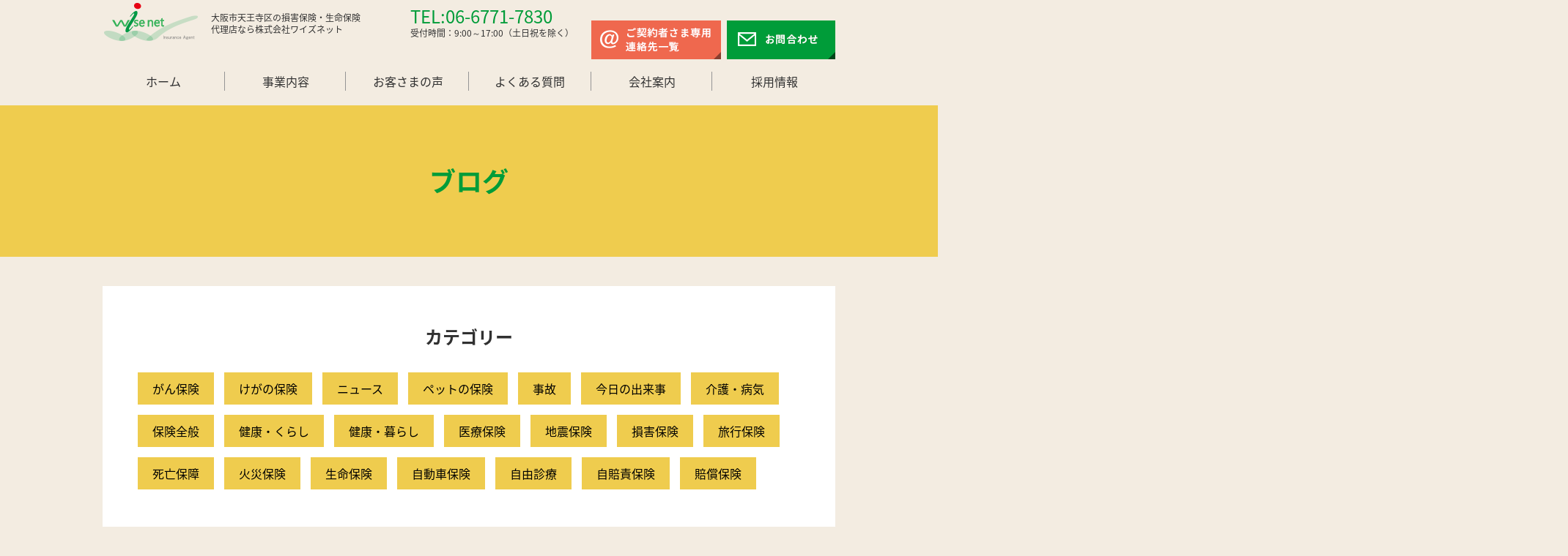

--- FILE ---
content_type: text/html; charset=UTF-8
request_url: https://wisenet-ins.com/blog/%E3%80%8C%E3%82%88%E3%81%8F%E3%82%8F%E3%81%8B%E3%82%89%E3%81%AA%E3%81%84%E3%81%91%E3%81%A9%E3%80%81%E5%85%A5%E3%81%A3%E3%81%A8%E3%81%8B%E3%81%AA%E3%81%84%E3%81%A8%E3%81%84%E3%81%91%E3%81%AA%E3%81%84/
body_size: 8563
content:
<!DOCTYPE html>
<html lang="ja">
<head>
<meta charset="UTF-8">
<meta name="viewport" content="width=device-width, initial-scale=1">
<title>「よくわからないけど、入っとかないといけない」保険 | 大阪市天王寺区の損害保険・生命保険 代理店なら株式会社ワイズネット大阪市天王寺区の損害保険・生命保険 代理店なら株式会社ワイズネット</title>
<link rel="shortcut icon" href="https://wisenet-ins.com/wp-content/themes/wisenet/images/favicon.ico">

<script type="text/javascript" src="https://ajax.googleapis.com/ajax/libs/jquery/1.8.3/jquery.min.js"></script>
<script type="text/javascript">
  jQuery.noConflict();
</script>

<script src="https://wisenet-ins.com/wp-content/themes/wisenet/_templates/wise-net/js/jquery.matchHeight.js"></script>
<script src="https://wisenet-ins.com/wp-content/themes/wisenet/_templates/wise-net/js/iscroll.min.js"></script>
<script src="https://wisenet-ins.com/wp-content/themes/wisenet/_templates/wise-net/js/drawer.min.js"></script>
<script src="https://wisenet-ins.com/wp-content/themes/wisenet/_templates/wise-net/js/common.js"></script>

<link rel="stylesheet" href="https://wisenet-ins.com/wp-content/themes/wisenet/style.css">
<link type="text/css" rel="stylesheet" href="https://wisenet-ins.com/wp-content/themes/wisenet/_templates/wise-net/css/style.css" />
<link type="text/css" rel="stylesheet" href="https://wisenet-ins.com/wp-content/themes/wisenet/_templates/wise-net/css/drawer.min.css" />

		<!-- All in One SEO 4.5.7.3 - aioseo.com -->
		<meta name="description" content="保険のことを考えると、「よくわからないけど、入っとかないといけないと思う」と友人は言います。 ほと" />
		<meta name="robots" content="max-snippet:-1, max-image-preview:large, max-video-preview:-1" />
		<link rel="canonical" href="https://wisenet-ins.com/blog/%e3%80%8c%e3%82%88%e3%81%8f%e3%82%8f%e3%81%8b%e3%82%89%e3%81%aa%e3%81%84%e3%81%91%e3%81%a9%e3%80%81%e5%85%a5%e3%81%a3%e3%81%a8%e3%81%8b%e3%81%aa%e3%81%84%e3%81%a8%e3%81%84%e3%81%91%e3%81%aa%e3%81%84/" />
		<meta name="generator" content="All in One SEO (AIOSEO) 4.5.7.3" />
		<meta property="og:locale" content="ja_JP" />
		<meta property="og:site_name" content="大阪市天王寺区の損害保険・生命保険 代理店なら株式会社ワイズネット" />
		<meta property="og:type" content="article" />
		<meta property="og:title" content="「よくわからないけど、入っとかないといけない」保険 | 大阪市天王寺区の損害保険・生命保険 代理店なら株式会社ワイズネット" />
		<meta property="og:description" content="保険のことを考えると、「よくわからないけど、入っとかないといけないと思う」と友人は言います。 ほと" />
		<meta property="og:url" content="https://wisenet-ins.com/blog/%e3%80%8c%e3%82%88%e3%81%8f%e3%82%8f%e3%81%8b%e3%82%89%e3%81%aa%e3%81%84%e3%81%91%e3%81%a9%e3%80%81%e5%85%a5%e3%81%a3%e3%81%a8%e3%81%8b%e3%81%aa%e3%81%84%e3%81%a8%e3%81%84%e3%81%91%e3%81%aa%e3%81%84/" />
		<meta property="og:image" content="https://wisenet-ins.com/wp-content/uploads/2020/04/ogp.jpg" />
		<meta property="og:image:secure_url" content="https://wisenet-ins.com/wp-content/uploads/2020/04/ogp.jpg" />
		<meta property="og:image:width" content="1200" />
		<meta property="og:image:height" content="630" />
		<meta property="article:published_time" content="2019-11-18T15:00:00+00:00" />
		<meta property="article:modified_time" content="2019-11-18T15:00:00+00:00" />
		<meta name="twitter:card" content="summary" />
		<meta name="twitter:title" content="「よくわからないけど、入っとかないといけない」保険 | 大阪市天王寺区の損害保険・生命保険 代理店なら株式会社ワイズネット" />
		<meta name="twitter:description" content="保険のことを考えると、「よくわからないけど、入っとかないといけないと思う」と友人は言います。 ほと" />
		<meta name="twitter:image" content="https://wisenet-ins.com/wp-content/uploads/2020/04/ogp.jpg" />
		<script type="application/ld+json" class="aioseo-schema">
			{"@context":"https:\/\/schema.org","@graph":[{"@type":"BreadcrumbList","@id":"https:\/\/wisenet-ins.com\/blog\/%e3%80%8c%e3%82%88%e3%81%8f%e3%82%8f%e3%81%8b%e3%82%89%e3%81%aa%e3%81%84%e3%81%91%e3%81%a9%e3%80%81%e5%85%a5%e3%81%a3%e3%81%a8%e3%81%8b%e3%81%aa%e3%81%84%e3%81%a8%e3%81%84%e3%81%91%e3%81%aa%e3%81%84\/#breadcrumblist","itemListElement":[{"@type":"ListItem","@id":"https:\/\/wisenet-ins.com\/#listItem","position":1,"name":"\u5bb6"}]},{"@type":"Organization","@id":"https:\/\/wisenet-ins.com\/#organization","name":"\u5927\u962a\u5e02\u5929\u738b\u5bfa\u533a\u306e\u640d\u5bb3\u4fdd\u967a\u30fb\u751f\u547d\u4fdd\u967a \u4ee3\u7406\u5e97\u306a\u3089\u682a\u5f0f\u4f1a\u793e\u30ef\u30a4\u30ba\u30cd\u30c3\u30c8","url":"https:\/\/wisenet-ins.com\/"},{"@type":"WebPage","@id":"https:\/\/wisenet-ins.com\/blog\/%e3%80%8c%e3%82%88%e3%81%8f%e3%82%8f%e3%81%8b%e3%82%89%e3%81%aa%e3%81%84%e3%81%91%e3%81%a9%e3%80%81%e5%85%a5%e3%81%a3%e3%81%a8%e3%81%8b%e3%81%aa%e3%81%84%e3%81%a8%e3%81%84%e3%81%91%e3%81%aa%e3%81%84\/#webpage","url":"https:\/\/wisenet-ins.com\/blog\/%e3%80%8c%e3%82%88%e3%81%8f%e3%82%8f%e3%81%8b%e3%82%89%e3%81%aa%e3%81%84%e3%81%91%e3%81%a9%e3%80%81%e5%85%a5%e3%81%a3%e3%81%a8%e3%81%8b%e3%81%aa%e3%81%84%e3%81%a8%e3%81%84%e3%81%91%e3%81%aa%e3%81%84\/","name":"\u300c\u3088\u304f\u308f\u304b\u3089\u306a\u3044\u3051\u3069\u3001\u5165\u3063\u3068\u304b\u306a\u3044\u3068\u3044\u3051\u306a\u3044\u300d\u4fdd\u967a | \u5927\u962a\u5e02\u5929\u738b\u5bfa\u533a\u306e\u640d\u5bb3\u4fdd\u967a\u30fb\u751f\u547d\u4fdd\u967a \u4ee3\u7406\u5e97\u306a\u3089\u682a\u5f0f\u4f1a\u793e\u30ef\u30a4\u30ba\u30cd\u30c3\u30c8","description":"\u4fdd\u967a\u306e\u3053\u3068\u3092\u8003\u3048\u308b\u3068\u3001\u300c\u3088\u304f\u308f\u304b\u3089\u306a\u3044\u3051\u3069\u3001\u5165\u3063\u3068\u304b\u306a\u3044\u3068\u3044\u3051\u306a\u3044\u3068\u601d\u3046\u300d\u3068\u53cb\u4eba\u306f\u8a00\u3044\u307e\u3059\u3002 \u307b\u3068","inLanguage":"ja","isPartOf":{"@id":"https:\/\/wisenet-ins.com\/#website"},"breadcrumb":{"@id":"https:\/\/wisenet-ins.com\/blog\/%e3%80%8c%e3%82%88%e3%81%8f%e3%82%8f%e3%81%8b%e3%82%89%e3%81%aa%e3%81%84%e3%81%91%e3%81%a9%e3%80%81%e5%85%a5%e3%81%a3%e3%81%a8%e3%81%8b%e3%81%aa%e3%81%84%e3%81%a8%e3%81%84%e3%81%91%e3%81%aa%e3%81%84\/#breadcrumblist"},"datePublished":"2019-11-19T00:00:00+09:00","dateModified":"2019-11-19T00:00:00+09:00"},{"@type":"WebSite","@id":"https:\/\/wisenet-ins.com\/#website","url":"https:\/\/wisenet-ins.com\/","name":"\u5927\u962a\u5e02\u5929\u738b\u5bfa\u533a\u306e\u640d\u5bb3\u4fdd\u967a\u30fb\u751f\u547d\u4fdd\u967a \u4ee3\u7406\u5e97\u306a\u3089\u682a\u5f0f\u4f1a\u793e\u30ef\u30a4\u30ba\u30cd\u30c3\u30c8","description":"Just another WordPress site","inLanguage":"ja","publisher":{"@id":"https:\/\/wisenet-ins.com\/#organization"}}]}
		</script>
		<!-- All in One SEO -->

<link rel="alternate" title="oEmbed (JSON)" type="application/json+oembed" href="https://wisenet-ins.com/wp-json/oembed/1.0/embed?url=https%3A%2F%2Fwisenet-ins.com%2Fblog%2F%25e3%2580%258c%25e3%2582%2588%25e3%2581%258f%25e3%2582%258f%25e3%2581%258b%25e3%2582%2589%25e3%2581%25aa%25e3%2581%2584%25e3%2581%2591%25e3%2581%25a9%25e3%2580%2581%25e5%2585%25a5%25e3%2581%25a3%25e3%2581%25a8%25e3%2581%258b%25e3%2581%25aa%25e3%2581%2584%25e3%2581%25a8%25e3%2581%2584%25e3%2581%2591%25e3%2581%25aa%25e3%2581%2584%2F" />
<link rel="alternate" title="oEmbed (XML)" type="text/xml+oembed" href="https://wisenet-ins.com/wp-json/oembed/1.0/embed?url=https%3A%2F%2Fwisenet-ins.com%2Fblog%2F%25e3%2580%258c%25e3%2582%2588%25e3%2581%258f%25e3%2582%258f%25e3%2581%258b%25e3%2582%2589%25e3%2581%25aa%25e3%2581%2584%25e3%2581%2591%25e3%2581%25a9%25e3%2580%2581%25e5%2585%25a5%25e3%2581%25a3%25e3%2581%25a8%25e3%2581%258b%25e3%2581%25aa%25e3%2581%2584%25e3%2581%25a8%25e3%2581%2584%25e3%2581%2591%25e3%2581%25aa%25e3%2581%2584%2F&#038;format=xml" />
<style id='wp-img-auto-sizes-contain-inline-css' type='text/css'>
img:is([sizes=auto i],[sizes^="auto," i]){contain-intrinsic-size:3000px 1500px}
/*# sourceURL=wp-img-auto-sizes-contain-inline-css */
</style>
<style id='wp-block-library-inline-css' type='text/css'>
:root{--wp-block-synced-color:#7a00df;--wp-block-synced-color--rgb:122,0,223;--wp-bound-block-color:var(--wp-block-synced-color);--wp-editor-canvas-background:#ddd;--wp-admin-theme-color:#007cba;--wp-admin-theme-color--rgb:0,124,186;--wp-admin-theme-color-darker-10:#006ba1;--wp-admin-theme-color-darker-10--rgb:0,107,160.5;--wp-admin-theme-color-darker-20:#005a87;--wp-admin-theme-color-darker-20--rgb:0,90,135;--wp-admin-border-width-focus:2px}@media (min-resolution:192dpi){:root{--wp-admin-border-width-focus:1.5px}}.wp-element-button{cursor:pointer}:root .has-very-light-gray-background-color{background-color:#eee}:root .has-very-dark-gray-background-color{background-color:#313131}:root .has-very-light-gray-color{color:#eee}:root .has-very-dark-gray-color{color:#313131}:root .has-vivid-green-cyan-to-vivid-cyan-blue-gradient-background{background:linear-gradient(135deg,#00d084,#0693e3)}:root .has-purple-crush-gradient-background{background:linear-gradient(135deg,#34e2e4,#4721fb 50%,#ab1dfe)}:root .has-hazy-dawn-gradient-background{background:linear-gradient(135deg,#faaca8,#dad0ec)}:root .has-subdued-olive-gradient-background{background:linear-gradient(135deg,#fafae1,#67a671)}:root .has-atomic-cream-gradient-background{background:linear-gradient(135deg,#fdd79a,#004a59)}:root .has-nightshade-gradient-background{background:linear-gradient(135deg,#330968,#31cdcf)}:root .has-midnight-gradient-background{background:linear-gradient(135deg,#020381,#2874fc)}:root{--wp--preset--font-size--normal:16px;--wp--preset--font-size--huge:42px}.has-regular-font-size{font-size:1em}.has-larger-font-size{font-size:2.625em}.has-normal-font-size{font-size:var(--wp--preset--font-size--normal)}.has-huge-font-size{font-size:var(--wp--preset--font-size--huge)}.has-text-align-center{text-align:center}.has-text-align-left{text-align:left}.has-text-align-right{text-align:right}.has-fit-text{white-space:nowrap!important}#end-resizable-editor-section{display:none}.aligncenter{clear:both}.items-justified-left{justify-content:flex-start}.items-justified-center{justify-content:center}.items-justified-right{justify-content:flex-end}.items-justified-space-between{justify-content:space-between}.screen-reader-text{border:0;clip-path:inset(50%);height:1px;margin:-1px;overflow:hidden;padding:0;position:absolute;width:1px;word-wrap:normal!important}.screen-reader-text:focus{background-color:#ddd;clip-path:none;color:#444;display:block;font-size:1em;height:auto;left:5px;line-height:normal;padding:15px 23px 14px;text-decoration:none;top:5px;width:auto;z-index:100000}html :where(.has-border-color){border-style:solid}html :where([style*=border-top-color]){border-top-style:solid}html :where([style*=border-right-color]){border-right-style:solid}html :where([style*=border-bottom-color]){border-bottom-style:solid}html :where([style*=border-left-color]){border-left-style:solid}html :where([style*=border-width]){border-style:solid}html :where([style*=border-top-width]){border-top-style:solid}html :where([style*=border-right-width]){border-right-style:solid}html :where([style*=border-bottom-width]){border-bottom-style:solid}html :where([style*=border-left-width]){border-left-style:solid}html :where(img[class*=wp-image-]){height:auto;max-width:100%}:where(figure){margin:0 0 1em}html :where(.is-position-sticky){--wp-admin--admin-bar--position-offset:var(--wp-admin--admin-bar--height,0px)}@media screen and (max-width:600px){html :where(.is-position-sticky){--wp-admin--admin-bar--position-offset:0px}}

/*# sourceURL=wp-block-library-inline-css */
</style><style id='global-styles-inline-css' type='text/css'>
:root{--wp--preset--aspect-ratio--square: 1;--wp--preset--aspect-ratio--4-3: 4/3;--wp--preset--aspect-ratio--3-4: 3/4;--wp--preset--aspect-ratio--3-2: 3/2;--wp--preset--aspect-ratio--2-3: 2/3;--wp--preset--aspect-ratio--16-9: 16/9;--wp--preset--aspect-ratio--9-16: 9/16;--wp--preset--color--black: #000000;--wp--preset--color--cyan-bluish-gray: #abb8c3;--wp--preset--color--white: #ffffff;--wp--preset--color--pale-pink: #f78da7;--wp--preset--color--vivid-red: #cf2e2e;--wp--preset--color--luminous-vivid-orange: #ff6900;--wp--preset--color--luminous-vivid-amber: #fcb900;--wp--preset--color--light-green-cyan: #7bdcb5;--wp--preset--color--vivid-green-cyan: #00d084;--wp--preset--color--pale-cyan-blue: #8ed1fc;--wp--preset--color--vivid-cyan-blue: #0693e3;--wp--preset--color--vivid-purple: #9b51e0;--wp--preset--gradient--vivid-cyan-blue-to-vivid-purple: linear-gradient(135deg,rgb(6,147,227) 0%,rgb(155,81,224) 100%);--wp--preset--gradient--light-green-cyan-to-vivid-green-cyan: linear-gradient(135deg,rgb(122,220,180) 0%,rgb(0,208,130) 100%);--wp--preset--gradient--luminous-vivid-amber-to-luminous-vivid-orange: linear-gradient(135deg,rgb(252,185,0) 0%,rgb(255,105,0) 100%);--wp--preset--gradient--luminous-vivid-orange-to-vivid-red: linear-gradient(135deg,rgb(255,105,0) 0%,rgb(207,46,46) 100%);--wp--preset--gradient--very-light-gray-to-cyan-bluish-gray: linear-gradient(135deg,rgb(238,238,238) 0%,rgb(169,184,195) 100%);--wp--preset--gradient--cool-to-warm-spectrum: linear-gradient(135deg,rgb(74,234,220) 0%,rgb(151,120,209) 20%,rgb(207,42,186) 40%,rgb(238,44,130) 60%,rgb(251,105,98) 80%,rgb(254,248,76) 100%);--wp--preset--gradient--blush-light-purple: linear-gradient(135deg,rgb(255,206,236) 0%,rgb(152,150,240) 100%);--wp--preset--gradient--blush-bordeaux: linear-gradient(135deg,rgb(254,205,165) 0%,rgb(254,45,45) 50%,rgb(107,0,62) 100%);--wp--preset--gradient--luminous-dusk: linear-gradient(135deg,rgb(255,203,112) 0%,rgb(199,81,192) 50%,rgb(65,88,208) 100%);--wp--preset--gradient--pale-ocean: linear-gradient(135deg,rgb(255,245,203) 0%,rgb(182,227,212) 50%,rgb(51,167,181) 100%);--wp--preset--gradient--electric-grass: linear-gradient(135deg,rgb(202,248,128) 0%,rgb(113,206,126) 100%);--wp--preset--gradient--midnight: linear-gradient(135deg,rgb(2,3,129) 0%,rgb(40,116,252) 100%);--wp--preset--font-size--small: 13px;--wp--preset--font-size--medium: 20px;--wp--preset--font-size--large: 36px;--wp--preset--font-size--x-large: 42px;--wp--preset--spacing--20: 0.44rem;--wp--preset--spacing--30: 0.67rem;--wp--preset--spacing--40: 1rem;--wp--preset--spacing--50: 1.5rem;--wp--preset--spacing--60: 2.25rem;--wp--preset--spacing--70: 3.38rem;--wp--preset--spacing--80: 5.06rem;--wp--preset--shadow--natural: 6px 6px 9px rgba(0, 0, 0, 0.2);--wp--preset--shadow--deep: 12px 12px 50px rgba(0, 0, 0, 0.4);--wp--preset--shadow--sharp: 6px 6px 0px rgba(0, 0, 0, 0.2);--wp--preset--shadow--outlined: 6px 6px 0px -3px rgb(255, 255, 255), 6px 6px rgb(0, 0, 0);--wp--preset--shadow--crisp: 6px 6px 0px rgb(0, 0, 0);}:where(.is-layout-flex){gap: 0.5em;}:where(.is-layout-grid){gap: 0.5em;}body .is-layout-flex{display: flex;}.is-layout-flex{flex-wrap: wrap;align-items: center;}.is-layout-flex > :is(*, div){margin: 0;}body .is-layout-grid{display: grid;}.is-layout-grid > :is(*, div){margin: 0;}:where(.wp-block-columns.is-layout-flex){gap: 2em;}:where(.wp-block-columns.is-layout-grid){gap: 2em;}:where(.wp-block-post-template.is-layout-flex){gap: 1.25em;}:where(.wp-block-post-template.is-layout-grid){gap: 1.25em;}.has-black-color{color: var(--wp--preset--color--black) !important;}.has-cyan-bluish-gray-color{color: var(--wp--preset--color--cyan-bluish-gray) !important;}.has-white-color{color: var(--wp--preset--color--white) !important;}.has-pale-pink-color{color: var(--wp--preset--color--pale-pink) !important;}.has-vivid-red-color{color: var(--wp--preset--color--vivid-red) !important;}.has-luminous-vivid-orange-color{color: var(--wp--preset--color--luminous-vivid-orange) !important;}.has-luminous-vivid-amber-color{color: var(--wp--preset--color--luminous-vivid-amber) !important;}.has-light-green-cyan-color{color: var(--wp--preset--color--light-green-cyan) !important;}.has-vivid-green-cyan-color{color: var(--wp--preset--color--vivid-green-cyan) !important;}.has-pale-cyan-blue-color{color: var(--wp--preset--color--pale-cyan-blue) !important;}.has-vivid-cyan-blue-color{color: var(--wp--preset--color--vivid-cyan-blue) !important;}.has-vivid-purple-color{color: var(--wp--preset--color--vivid-purple) !important;}.has-black-background-color{background-color: var(--wp--preset--color--black) !important;}.has-cyan-bluish-gray-background-color{background-color: var(--wp--preset--color--cyan-bluish-gray) !important;}.has-white-background-color{background-color: var(--wp--preset--color--white) !important;}.has-pale-pink-background-color{background-color: var(--wp--preset--color--pale-pink) !important;}.has-vivid-red-background-color{background-color: var(--wp--preset--color--vivid-red) !important;}.has-luminous-vivid-orange-background-color{background-color: var(--wp--preset--color--luminous-vivid-orange) !important;}.has-luminous-vivid-amber-background-color{background-color: var(--wp--preset--color--luminous-vivid-amber) !important;}.has-light-green-cyan-background-color{background-color: var(--wp--preset--color--light-green-cyan) !important;}.has-vivid-green-cyan-background-color{background-color: var(--wp--preset--color--vivid-green-cyan) !important;}.has-pale-cyan-blue-background-color{background-color: var(--wp--preset--color--pale-cyan-blue) !important;}.has-vivid-cyan-blue-background-color{background-color: var(--wp--preset--color--vivid-cyan-blue) !important;}.has-vivid-purple-background-color{background-color: var(--wp--preset--color--vivid-purple) !important;}.has-black-border-color{border-color: var(--wp--preset--color--black) !important;}.has-cyan-bluish-gray-border-color{border-color: var(--wp--preset--color--cyan-bluish-gray) !important;}.has-white-border-color{border-color: var(--wp--preset--color--white) !important;}.has-pale-pink-border-color{border-color: var(--wp--preset--color--pale-pink) !important;}.has-vivid-red-border-color{border-color: var(--wp--preset--color--vivid-red) !important;}.has-luminous-vivid-orange-border-color{border-color: var(--wp--preset--color--luminous-vivid-orange) !important;}.has-luminous-vivid-amber-border-color{border-color: var(--wp--preset--color--luminous-vivid-amber) !important;}.has-light-green-cyan-border-color{border-color: var(--wp--preset--color--light-green-cyan) !important;}.has-vivid-green-cyan-border-color{border-color: var(--wp--preset--color--vivid-green-cyan) !important;}.has-pale-cyan-blue-border-color{border-color: var(--wp--preset--color--pale-cyan-blue) !important;}.has-vivid-cyan-blue-border-color{border-color: var(--wp--preset--color--vivid-cyan-blue) !important;}.has-vivid-purple-border-color{border-color: var(--wp--preset--color--vivid-purple) !important;}.has-vivid-cyan-blue-to-vivid-purple-gradient-background{background: var(--wp--preset--gradient--vivid-cyan-blue-to-vivid-purple) !important;}.has-light-green-cyan-to-vivid-green-cyan-gradient-background{background: var(--wp--preset--gradient--light-green-cyan-to-vivid-green-cyan) !important;}.has-luminous-vivid-amber-to-luminous-vivid-orange-gradient-background{background: var(--wp--preset--gradient--luminous-vivid-amber-to-luminous-vivid-orange) !important;}.has-luminous-vivid-orange-to-vivid-red-gradient-background{background: var(--wp--preset--gradient--luminous-vivid-orange-to-vivid-red) !important;}.has-very-light-gray-to-cyan-bluish-gray-gradient-background{background: var(--wp--preset--gradient--very-light-gray-to-cyan-bluish-gray) !important;}.has-cool-to-warm-spectrum-gradient-background{background: var(--wp--preset--gradient--cool-to-warm-spectrum) !important;}.has-blush-light-purple-gradient-background{background: var(--wp--preset--gradient--blush-light-purple) !important;}.has-blush-bordeaux-gradient-background{background: var(--wp--preset--gradient--blush-bordeaux) !important;}.has-luminous-dusk-gradient-background{background: var(--wp--preset--gradient--luminous-dusk) !important;}.has-pale-ocean-gradient-background{background: var(--wp--preset--gradient--pale-ocean) !important;}.has-electric-grass-gradient-background{background: var(--wp--preset--gradient--electric-grass) !important;}.has-midnight-gradient-background{background: var(--wp--preset--gradient--midnight) !important;}.has-small-font-size{font-size: var(--wp--preset--font-size--small) !important;}.has-medium-font-size{font-size: var(--wp--preset--font-size--medium) !important;}.has-large-font-size{font-size: var(--wp--preset--font-size--large) !important;}.has-x-large-font-size{font-size: var(--wp--preset--font-size--x-large) !important;}
/*# sourceURL=global-styles-inline-css */
</style>

<style id='classic-theme-styles-inline-css' type='text/css'>
/*! This file is auto-generated */
.wp-block-button__link{color:#fff;background-color:#32373c;border-radius:9999px;box-shadow:none;text-decoration:none;padding:calc(.667em + 2px) calc(1.333em + 2px);font-size:1.125em}.wp-block-file__button{background:#32373c;color:#fff;text-decoration:none}
/*# sourceURL=/wp-includes/css/classic-themes.min.css */
</style>
<style id='akismet-widget-style-inline-css' type='text/css'>

			.a-stats {
				--akismet-color-mid-green: #357b49;
				--akismet-color-white: #fff;
				--akismet-color-light-grey: #f6f7f7;

				max-width: 350px;
				width: auto;
			}

			.a-stats * {
				all: unset;
				box-sizing: border-box;
			}

			.a-stats strong {
				font-weight: 600;
			}

			.a-stats a.a-stats__link,
			.a-stats a.a-stats__link:visited,
			.a-stats a.a-stats__link:active {
				background: var(--akismet-color-mid-green);
				border: none;
				box-shadow: none;
				border-radius: 8px;
				color: var(--akismet-color-white);
				cursor: pointer;
				display: block;
				font-family: -apple-system, BlinkMacSystemFont, 'Segoe UI', 'Roboto', 'Oxygen-Sans', 'Ubuntu', 'Cantarell', 'Helvetica Neue', sans-serif;
				font-weight: 500;
				padding: 12px;
				text-align: center;
				text-decoration: none;
				transition: all 0.2s ease;
			}

			/* Extra specificity to deal with TwentyTwentyOne focus style */
			.widget .a-stats a.a-stats__link:focus {
				background: var(--akismet-color-mid-green);
				color: var(--akismet-color-white);
				text-decoration: none;
			}

			.a-stats a.a-stats__link:hover {
				filter: brightness(110%);
				box-shadow: 0 4px 12px rgba(0, 0, 0, 0.06), 0 0 2px rgba(0, 0, 0, 0.16);
			}

			.a-stats .count {
				color: var(--akismet-color-white);
				display: block;
				font-size: 1.5em;
				line-height: 1.4;
				padding: 0 13px;
				white-space: nowrap;
			}
		
/*# sourceURL=akismet-widget-style-inline-css */
</style>
<link rel="https://api.w.org/" href="https://wisenet-ins.com/wp-json/" /><link rel='shortlink' href='https://wisenet-ins.com/?p=419' />
<!-- Global site tag (gtag.js) - Google Analytics -->
<script async src="https://www.googletagmanager.com/gtag/js?id=UA-115751667-1"></script>
<script>
  window.dataLayer = window.dataLayer || [];
  function gtag(){dataLayer.push(arguments);}
  gtag('js', new Date());

  gtag('config', 'UA-115751667-1');
</script>
	
<meta name="google-site-verification" content="E5dV6Cp5NMTuq5qH8vkQiTwLlgO0Z66CfwAKgp5zdwM" />
<meta name="facebook-domain-verification" content="8gg8cxdny2pkjao26zxj10puyr4wvo" />

</head>

<body class="wp-singular blog-template-default single single-blog postid-419 wp-theme-wisenet drawer drawer--right">
  <header role="banner">
    <button type="button" class="drawer-toggle drawer-hamburger">
<span class="sr-only">toggle navigation</span>
<span class="drawer-hamburger-icon"></span>
</button>
    <nav class="drawer-nav" role="navigation">
      <div class="drawer-menu  ">
        <ul>
          <li>
            <a class="menu menu-selected" href="https://wisenet-ins.com/" target="_self">ホーム</a></li>
          <li>
            <a class="menu" href="https://wisenet-ins.com/business" target="_self">事業内容</a></li>
          <li>
            <a class="menu" href="https://wisenet-ins.com/voice" target="_self">お客様の声</a></li>
          <li>
            <a class="menu" href="https://wisenet-ins.com/faq" target="_self">よくある質問</a></li>
          <li>
            <a class="menu" href="https://wisenet-ins.com/company" target="_self">会社案内</a></li>
          <li>
            <a class="menu" href="https://wisenet-ins.com/recruit" target="_self">採用情報</a></li>
        </ul>
        <div>
          <div class="rBox">
            <dl>
              <dt>TEL:06-6771-7830</dt>
              <dd>受付時間：9:00～17:00（土日祝を除く）</dd>
            </dl>
            <ul>
              <li>
                <a href="https://wisenet-ins.com/book">
                  <img src="https://wisenet-ins.com/wp-content/themes/wisenet/images/common/bu_h_user.gif" alt="ご契約者さま専用連絡先一覧" />
                </a>
              </li>
              <li>
                <a href="https://goo.gl/qmtb1M" target="_blank">
                  <img src="https://wisenet-ins.com/wp-content/themes/wisenet/images/common/bu_h_contact.gif" alt="お問い合わせ" />
                </a>
              </li>
            </ul>
          </div>
        </div>
      </div>
    </nav>
  </header>


  <div role="main">

    <div class="header">
      <div class="wrapper clearfix  ">
        <div>
          <div class="hBox">
            <div class="hBoxL">
              <p class="logo"><a href="https://wisenet-ins.com"><img src="https://wisenet-ins.com/wp-content/themes/wisenet/images/common/logo.png" alt="株式会社ワイズネット" /></a></p>
              <p class="desc">大阪市天王寺区の損害保険・生命保険<br />代理店なら株式会社ワイズネット</p>
            </div>
            <div class="hBoxR">
              <dl> <dt>TEL:06-6771-7830</dt>
                <dd>受付時間：9:00～17:00（土日祝を除く）</dd>
              </dl>
              <ul>
                <li><a href="https://wisenet-ins.com/book/"><img src="https://wisenet-ins.com/wp-content/themes/wisenet/images/common/bu_h_user.gif" alt="ご契約者さま専用連絡先一覧" /></a></li>
                <li><a href="https://goo.gl/qmtb1M" target="_blank"><img src="https://wisenet-ins.com/wp-content/themes/wisenet/images/common/bu_h_contact.gif" alt="お問い合わせ" /></a></li>
              </ul>
            </div>
          </div>
        </div>


        <div class="hNav">
          <ul>
            <li>
              <a class="menu " href="https://wisenet-ins.com/" target="_self">ホーム</a></li>
            <li>
              <a class="menu " href="https://wisenet-ins.com/business/" target="_self">事業内容</a></li>
            <li>
              <a class="menu " href="https://wisenet-ins.com/voice/" target="_self">お客さまの声</a></li>
            <li>
              <a class="menu " href="https://wisenet-ins.com/faq/" target="_self">よくある質問</a></li>
            <li>
              <a class="menu " href="https://wisenet-ins.com/company/" target="_self">会社案内</a></li>
            <li>
              <a class="menu" href="https://wisenet-ins.com/recruit/" target="_self">採用情報</a></li>
          </ul>
        </div>
        <!-- /.hNav -->
<div><h1>ブログ</h1></div>
</div>
</div>

<div class="upper">
  <div class="wrapper clearfix  ">
    <div class="blogCategory">
      <h3>カテゴリー</h3>
        <div>
          <ul>
            <li><a href="https://wisenet-ins.com/blog_category/insurance/">がん保険</a></li><li><a href="https://wisenet-ins.com/blog_category/%e3%81%91%e3%81%8c%e3%81%ae%e4%bf%9d%e9%99%ba/">けがの保険</a></li><li><a href="https://wisenet-ins.com/blog_category/%e3%83%8b%e3%83%a5%e3%83%bc%e3%82%b9/">ニュース</a></li><li><a href="https://wisenet-ins.com/blog_category/%e3%83%9a%e3%83%83%e3%83%88%e3%81%ae%e4%bf%9d%e9%99%ba/">ペットの保険</a></li><li><a href="https://wisenet-ins.com/blog_category/%e4%ba%8b%e6%95%85/">事故</a></li><li><a href="https://wisenet-ins.com/blog_category/%e4%bb%8a%e6%97%a5%e3%81%ae%e5%87%ba%e6%9d%a5%e4%ba%8b/">今日の出来事</a></li><li><a href="https://wisenet-ins.com/blog_category/%e4%bb%8b%e8%ad%b7%e3%83%bb%e7%97%85%e6%b0%97/">介護・病気</a></li><li><a href="https://wisenet-ins.com/blog_category/%e4%bf%9d%e9%99%ba%e5%85%a8%e8%88%ac/">保険全般</a></li><li><a href="https://wisenet-ins.com/blog_category/%e5%81%a5%e5%ba%b7%e3%83%bb%e3%81%8f%e3%82%89%e3%81%97/">健康・くらし</a></li><li><a href="https://wisenet-ins.com/blog_category/%e5%81%a5%e5%ba%b7%e3%83%bb%e6%9a%ae%e3%82%89%e3%81%97/">健康・暮らし</a></li><li><a href="https://wisenet-ins.com/blog_category/%e5%8c%bb%e7%99%82%e4%bf%9d%e9%99%ba/">医療保険</a></li><li><a href="https://wisenet-ins.com/blog_category/%e5%9c%b0%e9%9c%87%e4%bf%9d%e9%99%ba/">地震保険</a></li><li><a href="https://wisenet-ins.com/blog_category/%e6%90%8d%e5%ae%b3%e4%bf%9d%e9%99%ba/">損害保険</a></li><li><a href="https://wisenet-ins.com/blog_category/%e6%97%85%e8%a1%8c%e4%bf%9d%e9%99%ba/">旅行保険</a></li><li><a href="https://wisenet-ins.com/blog_category/%e6%ad%bb%e4%ba%a1%e4%bf%9d%e9%9a%9c/">死亡保障</a></li><li><a href="https://wisenet-ins.com/blog_category/%e7%81%ab%e7%81%bd%e4%bf%9d%e9%99%ba/">火災保険</a></li><li><a href="https://wisenet-ins.com/blog_category/%e7%94%9f%e5%91%bd%e4%bf%9d%e9%99%ba/">生命保険</a></li><li><a href="https://wisenet-ins.com/blog_category/%e8%87%aa%e5%8b%95%e8%bb%8a%e4%bf%9d%e9%99%ba/">自動車保険</a></li><li><a href="https://wisenet-ins.com/blog_category/freemedical/">自由診療</a></li><li><a href="https://wisenet-ins.com/blog_category/%e8%87%aa%e8%b3%a0%e8%b2%ac%e4%bf%9d%e9%99%ba/">自賠責保険</a></li><li><a href="https://wisenet-ins.com/blog_category/%e8%b3%a0%e5%84%9f%e4%bf%9d%e9%99%ba/">賠償保険</a></li>          </ul>
        </div>
    </div>
  </div>
</div>


  <div class="primary">
  <div class="wrapper clearfix  ">

    <div class="blogIndividual">
    <div class="head">
    <p class="date">2019.11.19</p>
      <div class="category">
        <ul>
          <li><a href="https://wisenet-ins.com/blog_category/%e7%94%9f%e5%91%bd%e4%bf%9d%e9%99%ba/" class="%e7%94%9f%e5%91%bd%e4%bf%9d%e9%99%ba ">生命保険</a></li>        </ul>
      </div>
    </div>

    <h2>「よくわからないけど、入っとかないといけない」保険</h2>

    <div>
      <div class="the_content">
        <p>
          <div>
<div>
<p>&nbsp;保険のことを考えると、「よくわからないけど、入っとかないといけないと思う」と友人は言います。<br />
ほとんどの方が似た考えだと思います。<br />
生命保険に入るきっかけや申し込み方法は何が多いでしょうか？<br />
会社に来る営業職員（保険外交員）に勧められて入った。次に友達や知り合いが保険会社で働くようになって勧められて入った。<br />
最近は、保険ショップやインターネットで入ったなどではないでしょうか。<br />
どんなきっかけでも、ご自身に合った保険であれば良いと思いますが、「わからないので言われるがままに入った」という方は<br />
要注意です。<br />
契約してから年数が経てば経つほど、契約内容は細かく覚えているはすが無いですよね。<br />
保険証券も、どこにしまっていたかな？となっていませんか？<br />
「難しい」「どう違うのかよくわからない」「良いと思ったら保険料が高い」<br />
そんな言葉も保険のイメージです。<br />
お客様のニーズをお聞きして、わかりやすい保険を提案するのが私たちの役目だと思います。<br />
本当に必要な時に「こんなはずではなかった」とならないように、将来への期待を込めて、不安を解消できる保険をお選びください。</p>
<div></div>
<div></div>
<div>
<div></div>
<div></div>
<div></div>
</div>
</div>
</div>
        </p>
      </div>
      <!-- /.the_content -->
    </div>
    </div>



  <div class="pageLink">
    <ul class="clearfix">
      <li class="prevBu">
        <a href="https://wisenet-ins.com/blog/%e5%8e%9f%e5%9b%a0%e3%82%92%e7%9f%a5%e3%82%8b%e3%81%9f%e3%82%81%e3%81%ab%e3%81%af%e3%80%81%e3%81%84%e3%82%8d%e3%81%84%e3%82%8d%e6%8e%a2%e3%81%99%e3%81%93%e3%81%a8/" rel="prev">前の記事へ</a>      </a>
      </li>
      <li class="mainBu"><a href="/blog">main</a></li>
      <li class="nextBu">
        <a href="https://wisenet-ins.com/blog/%e5%ad%90%e5%ae%ae%e7%ad%8b%e8%85%ab/" rel="next">次の記事へ</a>      </li>
    </ul>
  </div>
</div>
</div>





<div class="opt3">
  <div class="wrapper clearfix  ">
    <div class="subNav">
      <ul>
        <li>
          <a class="menu menu-selected" href="https://wisenet-ins.com/business" target="_self">
            <img src="https://wisenet-ins.com/wp-content/themes/wisenet/images/common/sub_nav01.png" alt="事業内容" />
            <p>事業内容</p>
          </a>
        </li>
        <li>
          <a class="menu" href="https://wisenet-ins.com/company" target="_self">
            <img src="https://wisenet-ins.com/wp-content/themes/wisenet/images/common/sub_nav02.png" alt="会社案内" />
            <p>会社案内</p>
          </a>
        </li>
        <li>
          <a class="menu" href="https://wisenet-ins.com/faq" target="_self">
            <img src="https://wisenet-ins.com/wp-content/themes/wisenet/images/common/sub_nav03.png" alt="よくある質問" />
            <p>よくある質問</p>
          </a>
        </li>
      </ul>
    </div>

    <div>
      <div class="opt3Contact">
        <div class="text">
          <h3>まずはお気軽にお問い合わせください</h3>
          <div class="body">
            <dl> <dt>06-6771-7830</dt>
              <dd>受付時間：平日9:00～17:00（土日祝を除く）</dd>
            </dl>
            <p><a href="https://goo.gl/qmtb1M" target="_blank">お問い合わせ</a></p>
          </div>
        </div>
        <div class="photo">
          <img src="https://wisenet-ins.com/wp-content/themes/wisenet/images/common/opt_contact.png" alt="" />
        </div>
      </div>
    </div>
  </div>
</div>
<!-- /.opt3 -->

<div class="footer">
  <div class="wrapper clearfix  ">
    <div class="fNav">
      <ul>
        <li>
          <a class="menu menu-selected" href="https://wisenet-ins.com/" target="_self">ホーム</a></li>
        <li>
          <a class="menu" href="https://wisenet-ins.com/business/" target="_self">事業内容</a></li>
        <li>
          <a class="menu" href="https://wisenet-ins.com/voice/" target="_self">お客さまの声</a></li>
        <li>
          <a class="menu" href="https://wisenet-ins.com/faq/" target="_self">よくある質問</a></li>
        <li>
          <a class="menu" href="https://wisenet-ins.com/company/" target="_self">会社案内</a></li>
        <li>
          <a class="menu" href="https://wisenet-ins.com/recruit/" target="_self">採用情報</a></li>
        <li>
          <a class="menu" href="https://goo.gl/qmtb1M" target="_blank">お問い合わせ</a></li>
      </ul>
    </div>

    <div>
      <div class="fBox">
        <div class="fSubNav">
          <ul>
            <li> <a class="menu" href="https://wisenet-ins.com/handling/" target="_self">取扱保険会社</a></li>
            <li> <a class="menu" href="https://wisenet-ins.com/direct/" target="_self">ダイレクト保険</a></li>
            <li> <a class="menu" href="https://wisenet-ins.com/policy/" target="_self">勧誘方針</a></li>
            <li> <a class="menu" href="https://wisenet-ins.com/privacy/" target="_self">プライバシーポリシー</a></li>
          </ul>   
    </div>
        <div class="fCompany">
          <dl> <dt>株式会社ワイズネット</dt>
            <dd>〒543-0062 大阪市天王寺区逢阪1-3-3
            <dd>TEL：06-6771-7830 FAX：06-6771-7831</dd>
          </dl>
			      </div>
      </div>
      <p></p>
    </div>
  </div>
</div>
<p class="copyright"><span>© wise net All Rights Reserved.</span></p>
</div>
<div id="published" style="display:none">&nbsp;</div>
</body>
</html>
<script type="speculationrules">
{"prefetch":[{"source":"document","where":{"and":[{"href_matches":"/*"},{"not":{"href_matches":["/wp-*.php","/wp-admin/*","/wp-content/uploads/*","/wp-content/*","/wp-content/plugins/*","/wp-content/themes/wisenet/*","/*\\?(.+)"]}},{"not":{"selector_matches":"a[rel~=\"nofollow\"]"}},{"not":{"selector_matches":".no-prefetch, .no-prefetch a"}}]},"eagerness":"conservative"}]}
</script>
<!--[if lt IE 9]>
<script src="https://oss.maxcdn.com/html5shiv/3.7.2/html5shiv.min.js"></script>;
<script src="https://oss.maxcdn.com/respond/1.4.2/respond.min.js"></script>;
<![endif]-->
</body>
</html>


--- FILE ---
content_type: text/css
request_url: https://wisenet-ins.com/wp-content/themes/wisenet/_templates/wise-net/css/base.css
body_size: 6131
content:
@charset "utf-8";

@import url("https://fonts.googleapis.com/earlyaccess/notosansjapanese.css");

body{
	overflow: hidden;
	background-color: #f3ece1;
    font-family: 'Noto Sans Japanese', serif;
	color: #313131;
	font-size: 16px;
	line-height: 1.75;
}

img {
	max-width: 100%;
	height: auto;
}

.box {
	margin: 0 0 50px;
}

@media screen and (max-width: 767px) {

	.box {
		margin: 0 0 32px;
	}

}

p {margin-bottom: 1.8em;}

em { color: #009c39; font-weight: bold; font-style: normal;}

.left { float: left;}
.right { float: right;}
.clear { clear: both;}

.textC { text-align: center;}
.textR { text-align: right;}

.wrapper {
	box-sizing: border-box;
	width: 100%;
	max-width: 1040px;
	margin: 0 auto;
	padding: 0 20px;
}

.marB0 { margin-bottom: 0;}

a img {
	transition: all .3s linear;
}

a:hover img {
	opacity: .7;
	-webkit-opacity: .7;
	-moz-opacity: .7;
	filter: alpha(opacity=70);
	-ms-filter: "alpha(opacity=70)";
}


/* ----------------------------------------------------------------------------------------

	link

---------------------------------------------------------------------------------------- */

a.btn {
	display: inline-block;
	padding: 20px 16px;
	background-color: #009c39;
	color: #fff;
	text-decoration: none;
	text-align: center;
	transition: all .3s linear;
}

a.btn:before {
	position: relative;
	top: 4px;
	content: '';
	display: inline-block;
	width: 21px;
	height: 21px;
	margin-right: 8px;
	background: url("../images/common/arrow_next21.png") no-repeat center center;
	background-size: contain;
}

a.btn:hover {
	background-color: #efcc4e;
}

a.block {
	display: block;
	max-width: 280px;
	margin: 0 auto;
}




/* ----------------------------------------------------------------------------------------

	h[x]

---------------------------------------------------------------------------------------- */

h1 {
	margin-left: -100%;
	margin-right: -100%;
	margin-bottom: 40px;
	padding: 72px 0;
	background-color: #efcc4e;
	text-align: center;
	font-size: 36px;
	color: #009c39;
	font-weight: bold;
}

.header h1 {
	margin-bottom: 0;
}

h2 {
	margin: 0 0 40px;
	font-size: 30px;
	font-weight: bold;
	text-align: center;
}

.top h2 {
	margin: 0 0 40px;
	color: #009c39;
	font-size: 36px;
}

h3 {
	margin: 0 0 28px;
	padding: 0;
	text-align: center;
	font-size: 24px;
}

h3 > span {
	display: inline-block;
	padding-bottom: 4px;
	border-bottom: 6px solid #efcc4e;
}

h4 {
	font-size: 18px;
	font-weight: bold;
	color: #009c39;
}

@media screen and (max-width: 767px) {

	h1 {
		margin-left: -20px;
		margin-right: -20px;
		padding: 32px 16px;
		font-size: 24px;
	}

	h2 {
		margin: 0 0 20px;
		font-size: 24px;
	}

	.top h2 {
		margin: 0 0 20px;
		font-size: 24px;
	}

	h3 {
		margin: 0 0 20px;
		font-size: 18px;
	}

}

/* ----------------------------------------------------------------------------------------

	table

---------------------------------------------------------------------------------------- */

table {
	width: 100%;
	border-top: 1px solid #d2d2d2;
}

tr {
	border-bottom: 1px solid #d2d2d2;
}

th,
td {
	box-sizing: border-box;
	padding: 12px 0 12px 36px;
}

@media screen and (max-width: 767px) {

	.companyTable th,
	.companyTable td {
		display: block;
		width: 100%;
	}

	.companyTable th {
		padding: 12px 0 0;
	}

	.companyTable td {
		padding: 0 0 12px;
	}

}


/* ----------------------------------------------------------------------------------------

	header

---------------------------------------------------------------------------------------- */

.hBox {
	overflow: hidden;
	margin-left: -100%;
	margin-right: -100%;
	padding-left: 100%;
	padding-right: 100%;
}

.hBoxL {
	display: table;
	float: left;
	width: 36%;
}

.hBoxL .logo,
.hBoxL .desc {
	box-sizing: border-box;
	display: table-cell;
	margin: 0;
	vertical-align: middle;
}

.hBoxL .logo { width: 36.6666667%;}
.hBoxL .desc { width: 63.3333333%; padding-left: 16px; font-size: 12px; line-height: 1.4;}

.hBoxR {
	overflow: hidden;
	float: right;
	width: 58%;
}

.hBoxR dl {
	float: left;
	width: 42.586207%;
	padding: 8px 0 0;
}

.hBoxR dt {
	margin: 0 0 2px;
	font-size: 24px;
	color: #009c39;
	line-height: 1.2;
}

.hBoxR dd {
	font-size: 12px;
	line-height: 1.2;
}

.hBoxR ul {
	float: left;
	width: 57.413793%;
	margin: 0;
}

.hBoxR li {
	box-sizing: border-box;
	padding: 0;
}

.hBoxR li:first-child {
	float: left;
	width: 54.848485%;
	padding-right: 2px;
}

.hBoxR li:last-child {
	float: right;
	width: 45.151515%;
	padding-left: 2px;
}

@media screen and (max-width: 767px) {

	.hBox {
		margin: 0 -20px;
		padding: 16px 0;
	}

	.hBoxL {
		display: block;
		float: none;
		width: 100%;
	}

	.hBoxL .logo,
	.hBoxL .desc {
		display: block;
		width: 100%;
		text-align: center;
	}

	.hBoxL .logo {
		margin-bottom: 8px;
	}

	.hBoxR {
		display: none;
	}

}

.hNav ul {
	overflow: hidden;
	list-style: none;
	margin: 0;
	padding: 0;
}

.hNav li {
	float: left;
	width: 16.6666667%;
	padding: 0;
}

.hNav a {
	display: block;
	padding: 16px 0;
	background: url("../images/common/hnav_bg.gif") no-repeat right center;
	border-bottom: 3px solid transparent;
	text-decoration: none;
	color: #313131;
	text-align: center;
	transition: color .3s linear;
}

.hNav li:last-child a {
	background-image: none;
}

.hNav a:hover {
	color: #009c39;
}

.hNav .menu-selected {
	border-bottom-color:  #009c39;
}

.hNav .menu-selected:hover {
	color: #313131;
}

@media screen and (max-width: 767px) {

	.hNav {
		display: none;
	}

}

.recruitNav {
	margin: -30px 0 40px;
	background-color: #ffe145;
}

.recruitNav ul {
	overflow: hidden;
	margin: 0;
	padding: 0;
	list-style: none;
}

.recruitNav li {
	box-sizing: border-box;
	float: left;
	width: 20%;
	margin: 0;
	padding: 0;
	border-right: 1px solid #e5ca3e;
	background-image: none;
}

.recruitNav li:last-child {
	border-right: none;
}

.recruitNav a {
	display: block;
	padding: 16px 8px;
	text-decoration: none;
	text-align: center;
	color: #313131;
	transition: background .3s linear;
}

.recruitNav a:hover {
	background-color: #009c39;
	color: #fff;
}

@media screen and (max-width: 767px) {

	.recruitNav {
		display: none;
	}

}

.keyTop {
	box-sizing: border-box;
	margin: 0 -100%;
	padding: 0 100%;
	background-color: #efcc4e;
}

.keyTopBox {
	display: table;
	width: 100%;
}

.keyTop .text {
	display: table-cell;
	width: 50%;
	vertical-align: middle;
	font-size: 18px;
}

.keyTop h2 {
	margin: 0 0 12px;
	padding: 0;
	font-size: 44px;
	line-height: 1.2;
}

.keyTop .text > :last-child {
	margin-bottom: 0;
}

.keyTop .photo {
	display: table-cell;
	width: 50%;
	vertical-align: middle;
}

@media screen and (max-width: 767px) {

	.keyTop {
		margin: 0 -20px;
		padding: 36px 16px 16px;
	}

	.keyTopBox {
		display: block;
	}

	.keyTop .text,
	.keyTop .photo {
		display: block;
		width: 100%;
		text-align: center;
	}

	.keyTop h2 {
		font-size: 24px;
	}

	.keyTop .photo {
		padding-top: 16px;
	}

	.keyTop .photo img {
		width: 200px;
	}

}


/* ----------------------------------------------------------------------------------------

	upper

---------------------------------------------------------------------------------------- */

.upper {
	padding: 40px 0;
}

@media screen and (max-width: 767px) {

	.upper {
		padding: 32px 0 0;
	}

}

.voice .upper {
	padding-bottom: 0;
}


.newsRecent {
	position: relative;
	margin: 0 0 52px;
	padding: 32px 52px;
	background-color: #faf8f4;
}

.newsRecent h3 {
	margin: 0 0 16px;
	padding: 0;
	background-color: none;
	font-size: 24px;
	font-weight: bold;
	text-align: center;
	color: #313131;
}

.newsRecent h3 span {
	border: none;
}

.newsRecent .btn {
	position: absolute;
	top: 40px;
	right: 52px;
}

.newsRecent .btn a {
	color: #009c39;
	text-decoration: none;
}

.newsRecent .btn a:before {
	position: relative;
	top: 0;
	content: '';
	display: inline-block;
	width: 12px;
	height: 12px;
	margin-right: 8px;
	background: url("../images/common/arrow_next12.png") no-repeat center center;
	background-size: contain;
}

.newsRecent .newsRecentList a {
	display: block;
	padding: 7px 16px 7px 0;
	border-bottom: 1px solid #e2dbd1;
	background: url("../images/common/arrow_gray.png") no-repeat right center;
	text-decoration: none;
	color: #535353;
}

.newsRecent .newsRecentList:last-child a {
	border-bottom: none;
}

.newsRecent dl {
	overflow: hidden;
	line-height: 1.6;
	font-size: 14px;
}

.newsRecent dt {
	box-sizing: border-box;
	float: left;
	width: 11.779817%;
	padding-right: 16px;
}
.newsRecent dt span {
	display: block;
	background-color: #dcdcdc;
	text-align: center;
}

.newsRecent dd {
	box-sizing: border-box;
	float: left;
	width: 11.46789%;
	padding-right: 16px;
}

.newsRecent dd + dd {
	width: 76.752293%;
	padding-right: 0;
}

@media screen and (max-width: 767px) {

	.newsRecent {
		margin-bottom: 32px;
		padding: 32px 16px 64px;
	}

	.newsRecent .btn {
		top: inherit;
		bottom: 32px;
		right: inherit;
		width: 100%;
		text-align: center;
	}

	.newsRecent .btn a {
		padding-right: 32px;
	}

	.newsRecent .newsRecentList a {
		background-image: none;
		padding: 16px;
	}


	.newsRecent dt {
		float: none;
		width: 100%;
		margin-bottom: 8px;
	}

	.newsRecent dt span {
		display: inline-block;
		padding: 2px 6px;
	}

	.newsRecent dd {
		float: none;
		width: 100%;
		margin-bottom: 8px;
		padding-right: 0;
	}

	.newsRecent dd + dd {
		width: 100%;
		margin-bottom: 0;
		padding-right: 0;
	}

}

.voiceRecent h3 {
	margin: 0 0 36px;
	padding: 0;
	color: #009c39;
	font-size: 36px;
	line-height: 1.2;
	text-align: center;
}

.voiceRecent h3 span {
	border: none;
}

.voiceRecent ol {
	overflow: hidden;
	list-style: none;
	margin: 0 -6px 32px;
	padding: 0;
}

.voiceRecent ol li {
	box-sizing: border-box;
	float: left;
	width: 25%;
	padding: 0 6px;
	background: none;
}

.voiceRecent ol li:nth-child(4n+1) {
	clear: both;
}

.voiceRecent ol li:nth-child(n+5) {
	display: none;
}

.voiceRecent ol li a {
	display: block;
	background-color: #fff;
	text-decoration: none;
	color: #313131;
}

.voiceRecent .photo * {
	margin-bottom: 0;
}

.voiceRecent .text {
	padding: 14px 24px;
	font-size: 14px;
}

.voiceRecent .head {
	margin: 0;
	font-size: 12px;
}

.voiceRecent .category {
	margin: 2px 0 6px;
}

.voiceRecent .category span {
	padding: 0 4px;
	background-color: #efcc4e;
}

.voiceRecent .btnBox {
	margin-bottom: 32px;
	text-align: center;
}

.voiceRecent .btnBox a {
	box-sizing: border-box;
	display: block;
	width: 100%;
	max-width: 280px;
	margin: 0 auto;
	padding: 16px 18px 20px;
	background-color: #009c39;
	text-align: center;
	text-decoration: none;
	color: #fff;
	line-height: 1.2;
	transition: all .3s linear;
}

.voiceRecent .btnBox a:before {
	position: relative;
	top: 4px;
	content: '';
	display: inline-block;
	width: 21px;
	height: 21px;
	margin-right: 8px;
	background: url("../images/common/arrow_next21.png") no-repeat center center;
	background-size: contain;
}

.voiceRecent .btnBox a:hover {
	background-color: #efcc4e;
}

@media screen and (max-width: 767px) {

	.voiceRecent h3 {
		font-size: 24px;
		font-weight: bold;
	}

	.voiceRecent ol {
		margin-left: 0;
		margin-right: 0;
	}

	.voiceRecent ol li {
		float: none;
		width: 100%;
		margin: 0 0 16px;
	}

	.voiceRecent ol li:last-child {
		margin-bottom: 0;
	}

	.voiceRecent .photo img {
		display: block;
		width: 100%;
		max-width: none;
	}

}

.blogCategory {
	margin: 0 0 32px;
	padding: 48px;
	background-color: #fff;
}

.blogCategory h3 {
	font-weight: bold;
}

.blogCategory ul {
	list-style: none;
	margin: 0;
	padding: 0;
}

.blogCategory li {
	display: inline-block;
	margin: 0 14px 14px 0;
}

.blogCategory li:last-child {
	margin-right: 0;
}

.blogCategory a {
	display: inline-block;
	padding: 8px 20px;
	background-color: #efcc4e;
	text-decoration: none;
	color: #000;
	transition: all .3s linear;
}

.blogCategory a:hover {
	background-color: #009c39;
	color: #fff;
}

@media screen and (max-width: 767px) {

	.blogCategory {
		padding: 16px 16px 4px;
	}

}


/* ----------------------------------------------------------------------------------------

	primary

---------------------------------------------------------------------------------------- */

.primary {
	padding: 40px 0;
	background-color: #fff;
}

.top .primary {
	padding: 40px 0 20px;
	background-color: #efcc4e;
}

.voice .primary {
	padding-top: 0;
	background-color: transparent;
}

.recruit .primary {
	padding-top: 0;
	padding-bottom: 0;
	background-color: transparent;
}

@media screen and (max-width: 767px) {

	.primary {
		padding: 32px 0;
	}

	.top .primary {
		padding-bottom: 0;
	}

}


/* ----------------------------------------------------------------------------------------

	bottom

---------------------------------------------------------------------------------------- */

.bottom {
	padding: 40px 0;
}

@media screen and (max-width: 767px) {

	.bottom {
		padding: 32px 0 0;
	}

}


/* ----------------------------------------------------------------------------------------

	事業内容

---------------------------------------------------------------------------------------- */

.pageNav {
	margin: 20px 0 80px;
}

.pageNav ul {
	margin: 0;
	padding: 0;
	list-style: none;
	text-align: center;
}

.pageNav li {
	display: inline-block;
	margin: 0;
	padding: 0 25px;
}

.pageNav li a {
	display: inline-block;
	min-width: 280px;
	border-radius: 33px;
	line-height: 66px;
	color: #fff;
	text-decoration: none;
	transition: all .3s linear;
}

@media screen and (max-width: 767px) {

	.pageNav {
		margin: 20px 0 32px;
	}

	.pageNav ul {
		overflow: hidden;
		margin-left: -5px;
		margin-right: -5px;
	}

	.pageNav li {
		box-sizing: border-box;
		float: left;
		width: 50%;
		margin: 0 0 16px;
		padding: 0 5px;
	}

	.pageNav li a {
		display: block;
		min-width: inherit;
	}

	.pageNav li:nth-child(odd) {
		clear: both;
	}

}

.pageNav .green a { background-color: #009032;}
.pageNav .red a { background-color: #e46045;}


.pageNav .green a:hover { background-color: #5bb878;}
.pageNav .red a:hover { background-color: #f29586;}

.businessBoxWrap {
	overflow: hidden;
	margin-left: -11px;
	margin-right: -11px;
}

.businessBox {
	box-sizing: border-box;
	float: left;
	width: 33.3333333333%;
	padding: 11px;
}

.businessBox:nth-child(3n+1) {
	clear: both;
}

.businessBox > div {
	overflow: hidden;
	background-color: #fff;
	border: 1px solid #dcdcdc;
	border-radius: 5px;
}

.businessBox .photo {
	border-bottom: 2px solid #eeeeee;
}

.businessBox .photo img {
	display: block;
	max-width: none;
	width: 100%;
}

.businessBox .head {
	padding: 16px;
}

.businessBox .head h3 {
	margin: 0;
	padding: 0 30px;
	text-align: center;
	font-size: 20px;
	font-weight: bold;
}

.businessBox .text {
	padding: 0 30px 16px;
}

.businessBox .text > :last-child {
	margin: 0;
}

.businessBox .cat {
	padding: 0 30px 32px;
}

.businessBox .cat ul {
	list-style: none;
	margin: 0;
	padding: 0;
}

.businessBox .cat li {
	margin: 0 0 10px;
}

.businessBox .cat li:last-child {
	margin-bottom: 0;
}

.businessBox .cat li span {
	display: inline-block;
	width: auto;
	padding: 2px 16px;
	background-color: #efcc4e;
}

@media screen and (max-width: 767px) {

	.businessBoxWrap {
		margin-left: 0px;
		margin-right: 0px;
	}

	.businessBox {
		float: none;
		width: 100%;
		margin: 0 0 16px;
		padding: 0;
	}

	.businessBox .cat {
		padding-bottom: 16px;
	}

}


/* ----------------------------------------------------------------------------------------

	最新情報

---------------------------------------------------------------------------------------- */

.blogEntry dl {
	overflow: hidden;
	padding: 16px 0;
	border-bottom: 1px solid #f3ece2;
}

.blogEntry dt,
.blogEntry dd {
	float: left;
}

.blogEntry dt {
    box-sizing: border-box;
    float: left;
    width: 11.779817%;
    padding-right: 16px;
}

.blogEntry dt span {
	display: block;
	background-color: #dcdcdc;
	text-align: center;
}

.blogEntry dd {
    box-sizing: border-box;
    float: left;
    width: 11.46789%;
    padding-right: 16px;
}

.blogEntry dd + dd {
    width: 76.752293%;
    padding-right: 0;
}

.blogCategoryArchives dd + dd {
	width: 88.53211%;
}

.blogEntry dd a {
	text-decoration: none;
	color: #313131;
}

@media screen and (max-width: 767px) {

	.blogEntry dt,
	.blogEntry dd,
	.blogEntry dd + dd {
		float: none;
		width: 100%;
		margin: 0 0 8px;
		padding: 0;
	}

	.blogEntry dt span {
		display: inline-block;
		padding: 2px 6px;
	}

	.blogEntry dd + dd {
		margin-bottom: 0;
	}

}

.blogIndividual .head {
	overflow: hidden;
	margin: 0 0 16px;
	text-align: center;
}

.blogIndividual .date {
	display: inline-block;
	margin: 0;
}

.blogIndividual .category {
	display: inline-block;
	margin: 0;
}

.blogIndividual .category:before {
	display: inline-block;
	content: '/';
	padding: 0 4px 0 16px;
	color: #ccc;
}

.blogIndividual .category ul {
	display: inline-block;
	list-style: none;
	margin: 0;
	padding: 0;
}

.blogIndividual .category li {
	display: inline-block;
	padding: 0 8px;
}

.blogIndividual .category li:after {
	content: ',';
}

.blogIndividual .category li:last-child:after {
	content: '';
}

.blogIndividual .category a {
	color: #009c39;
	text-decoration: none;
}


/* ----------------------------------------------------------------------------------------

	会社案内

---------------------------------------------------------------------------------------- */

@media screen and (max-width: 767px) {

	.greetingBox {
		margin-bottom: 0;
	}

}


/* ----------------------------------------------------------------------------------------

	お客様の声

---------------------------------------------------------------------------------------- */

.voiceEntry ol {
	overflow: hidden;
	list-style: none;
	margin: 0 -10px;
	padding: 0;
}

.voiceEntry > ol > li {
	box-sizing: border-box;
	float: left;
	width: 33.3333333333%;
	margin: 0 0 20px;
	padding: 0 10px;
	background: none;
}

.voiceEntry > ol > li:nth-child(3n+1) {
	clear: both;
}

.voiceEntry > ol > li > div {
	border-radius: 0 0 4px 4px;
	background-color: #fff;
}
.voiceEntry .photo * {
	margin-bottom: 0;
}

.voiceEntry .photo img {
	display: block;
	max-width: none;
	width: 100%;
}

.voiceEntry .body {
	padding: 16px 24px;
}

.voiceEntry .meta {
	overflow: hidden;
	margin: 0 0 14px;
	font-size: 14px;
}

.voiceEntry .category {
	float: left;
	width: 50%;
}

.voiceEntry .category ul {
	overflow: hidden;
	list-style: none;
	margin: 0;
	padding: 0;
}

.voiceEntry .category li {
	float: left;
}

.voiceEntry .category a {
	display: inline-block;
	padding: 4px;
	background-color: #efcc4e;
	color: #000;
	text-decoration: none;
}

.voiceEntry .title {
	float: right;
	width: 50%;
	text-align: right;
	color: #898989;
}

.voiceEntry .text > :last-child {
	margin-bottom: 0;
}

@media screen and (max-width: 767px) {

	.voiceEntry ol {
		margin-left: 0;
		margin-right: 0;
	}

	.voiceEntry > ol > li {
		float: none;
		width: 100%;
		margin: 0 0 16px;
		padding: 0;
	}

}

.pageLink {
	margin: 40px 0 0;
	text-align: center;
}

.pageLink ul {
	list-style: none;
	margin: 0;
	padding: 0;
}

.pageLink li {
	display: inline-block;
	margin: 0 16px;
	padding: 0;
}

.pageLink a,
.pageLink span {
	display: inline-block;
	padding: 12px 72px;
	background-color: #efcc4e;
	border-radius: 5px;
	text-decoration: none;
	text-align: center;
	color: #000;
	box-shadow: 0px 2px 6px -1px #c5c0b7;
}

.prevBu a:before {
	position: relative;
	top: 2px;
	content: '';
	display: inline-block;
	width: 10px;
	height: 16px;
	margin-right: 16px;
	background: url("../images/common/bu_prev.png") no-repeat center center;
	background-size: contain;
}

.nextBu a:after {
	position: relative;
	top: 2px;
	content: '';
	display: inline-block;
	width: 10px;
	height: 16px;
	margin-left: 16px;
	background: url("../images/common/bu_next.png") no-repeat center center;
	background-size: contain;
}

@media screen and (max-width: 767px) {

	.pageLink {
		margin: 32px 0 0;
	}

	.pageLink li {
		display: block;
		width: 100%;
		margin: 0 0 16px;
	}

	.pageLink li:last-child {
		margin: 0;
	}

	.pageLink a,
	.pageLink span {
		box-sizing: border-box;
		display: block;
		padding: 12px;
	}

}


/* ----------------------------------------------------------------------------------------

	会社案内

---------------------------------------------------------------------------------------- */

.ldeaBox {
	text-align: center;
	font-size: 24px;
}

.ldeaBox:last-child,
.ldeaBox > :last-child {
	margin-bottom: 0;
}

.mapBox {
	margin-top: 80px;
	margin-left: -100%;
	margin-right: -100%;
}

@media screen and (max-width: 767px) {

	.ldeaBox {
		font-size: 20px;
	}

}


/* ----------------------------------------------------------------------------------------

	連絡先一覧

---------------------------------------------------------------------------------------- */

.h2Book {
	margin-bottom: 24px;
}

.h2Book > div {
	position: relative;
	display: inline-block;
}

.h2Book > div > span:first-child {
	padding: 2px 24px;
	background-color: #009c39;
	color: #fff;
}

.h2Book > div > span:last-child {
	position: absolute;
	left: 104%;
	top: 4px;
	white-space: nowrap;
	color: #009c39;
	font-size: 24px;
}

.bookBoxWrap {
	margin-left: -10px;
	margin-right: -10px;
}

.bookBox {
	box-sizing: border-box;
	float: left;
	width: 33.3333333333%;
	padding: 0 10px;
}

.bookBox > div {
	border: 3px solid #eee;
	background-color: #fff;
}

.bookBox:nth-child(3n+1) {
	clear: both;
}

.bookBox .head {
	padding: 20px 0 16px;
	border-bottom: 2px solid #e5e5e5;
}

.bookBox .photo {
	padding: 0 0 4px;
}

.bookBox h4 {
	margin: 0;
	padding: 0;
	text-align: center;
	font-size: 15px;
	color: #313131;
	font-weight: normal;
}

.bookBox .text {
	padding: 20px 40px;
}

.bookBox table,
.bookBox tr {
	margin: 0;
	border: none;
}

.bookBox table {
	width: auto;
	margin-left: auto;
	margin-right: auto;
}

.bookBox th,
.bookBox td {
	padding: 4px 0;
}

.bookBox th {
	width: 30%;
	padding-right: 20px;
	font-weight: normal;
	color: #009c39;
}

.bookBox td {
	width: 70%;
}

.bookBoxOther .text {
	font-size: 14px;
}

.bookBoxOther em,
.bookBoxOther strong {
	font-size: 18px;
}

.bookBoxOther .text p {
	margin-bottom: 8px;
}

@media screen and (max-width: 767px) {

	.h2Book > div > span:first-child,
	.h2Book > div > span:last-child {
		position: static;
		display: block;
	}

	.bookBoxWrap {
		margin-left: 0;
		margin-right: 0;
	}

	.bookBox {
		float: none;
		width: 100%;
		margin-bottom: 16px;
		padding: 0;
	}

	.bookBox:last-child {
		margin-bottom: 0;
	}

}


/* ----------------------------------------------------------------------------------------

	採用情報

---------------------------------------------------------------------------------------- */

.recruitHead {
	margin-left: -100%;
	margin-right: -100%;
	padding: 140px 100% 130px;
	background: url("../images/common/recruit_key.jpg") repeat-x center top;
	text-align: center;
}

.recruitHead p {
	margin: 0;
}

.recruitBox {
	display: table;
	width: 100%;
	margin-left: 20px;
	margin-right: -20px;
	margin-bottom: 0;
}

.recruitBox .photo {
	box-sizing: border-box;
	width: 50%;
	display: table-cell;
	padding: 20px;
	vertical-align: middle;
	text-align: center;
}

.recruitBox .text {
	display: table-cell;
	width: 50%;
	padding: 0 20px;
	vertical-align: middle;
}

.recruitBox .text > :last-child {
	margin-bottom: 0;
}

.recruitFoot {
	text-align: center;
}

.recruitBoxNav {
	margin-bottom: 32px;
}

.recruitBoxNav:last-child {
	margin-bottom: 0;
}

.recruitBoxNavL {
	box-sizing: border-box;
	float: left;
	width: 50%;
	padding-right: 15px;
}

.recruitBoxNavR {
	box-sizing: border-box;
	float: left;
	width: 50%;
	padding-left: 15px;
}

.recruitBoxNav p {
	margin: 0;
}

.recruitBoxNav a {
	position: relative;
	display: block;
	color: #fff;
	text-decoration: none;
	font-size: 24px;
}

.recruitBoxNav a > span {
	position: absolute;
	display: block;
	left: 0;
	top: 0;
	right: 0;
	bottom: 0;
	background: url("../images/common/recruitnav_bg.png") repeat-x left bottom;
	text-align: center;
	vertical-align: bottom;
}

.recruitBoxNav a > span span {
	display: block;
	position: absolute;
	bottom: 0;
	width: 100%;
	line-height: 70px;
}

@media screen and (max-width: 767px) {

	.recruitHead {
		margin-left: -20px;
		margin-right: -20px;
		padding: 120px 0;
	}

	.recruitBox {
		display: block;
		margin-left: 0;
		margin-right: 0;
	}

	.recruitBox .photo {
		width: 100%;
		display: block;
		padding: 16px 0 0;
		text-align: center;
	}

	.recruitBox .text {
		width: 100%;
		display: block;
		padding: 0 0 16px;
	}

	.recruitBoxNav {
		margin-bottom: 0;
	}

	.recruitBoxNavL {
		float: none;
		width: 100%;
		padding: 0;
		margin-bottom: 16px;
	}

	.recruitBoxNavR {
		overflow: hidden;
		float: none;
		width: 100%;
		margin-bottom: 16px;
		padding: 0;
	}

	.recruitBoxNav:last-child .recruitBoxNavR {
		margin-bottom: 0;
	}

	.recruitBoxNavR > div {
		box-sizing: border-box;
		width: 100%;
		padding: 0;
	}

	.recruitBoxNav img {
		display: block;
		max-width: none;
		width: 100%;
	}

}


/* ----------------------------------------------------------------------------------------

	top

---------------------------------------------------------------------------------------- */

.topHead {
	margin: 0 0 20px;
	text-align: center;
	font-size: 36px;
	font-weight: bold;
}

.topHead:before {
	position: relative;
	top: 12px;
	content: '';
	display: inline-block;
	width: 64px;
	height: 58px;
	margin-right: 28px;
	background: url("../images/common/h2_question.png") no-repeat center center;
	background-size: contain;
}

.h3Balloon {
	position: relative;
	margin: 0 12% 44px;
	text-align: center;
}

.h3Balloon:after {
	position: absolute;
	bottom: -18px;
	left: 50%;
	content: '';
	display: block;
	width: 52px;
	height: 18px;
	margin: 0 0 0 -26px;
	background: url("../images/common/arrow_balloon.png") no-repeat top center;
	background-size: contain;
}

.h3Balloon > span {
	display: block;
	padding: 8px;
	background-color: #fff;
	border: none;
	color: #009c39;
	font-size: 24px;
	font-weight: bold;
}

.topBox {
	margin-left: 12%;
	margin-right: 12%;
}

.topBox .text {
	float: left;
	width: 57.894737%;
}

.topBox .text > :last-child {
	margin-bottom: 0;
}

.topBox .photo {
	float: right;
	width: 38.947368%;
}

@media screen and (max-width: 767px) {

	.top .topHead {
		margin-bottom: 16px;
		font-size: 24px;
	}

	.topHead:before {
		width: 32px;
		height: 29px;
	}

	.topHead + .box {
		margin-bottom: 16px;
	}

	.h3Balloon {
		margin: 0 0 44px;
	}

	.h3Balloon > span {
		padding: 16px;
		font-size: 20px;
	}

	.topBox {
		margin-left: 0;
		margin-right: 0;
	}

	.topBox .text,
	.topBox .photo {
		float: none;
		width: 100%;
	}

	.topBox .text {
		margin-bottom: 16px;
	}

	.topBox .photo {
		text-align: center;
	}

	.topBox .photo img {
		width: 150px;
	}

}


/* ----------------------------------------------------------------------------------------

	opt1

---------------------------------------------------------------------------------------- */

.opt1 {
	padding: 40px 0;
}

.opt3 .subNav {
	margin-bottom: 20px;
}

.subNav ul {
	overflow: hidden;
	margin: 0 -10px;
}

.subNav li {
	box-sizing: border-box;
	float: left;
	width: 33.3333333333%;
	padding: 0 10px;
}

.subNav li a {
	display: block;
	padding: 48px 48px 20px;
	background-color: #fff;
	border: 2px solid transparent;
	text-align: center;
	color: #009c39;
	font-size: 24px;
	text-decoration: none;
	transition: all .3s linear;
}

.subNav li a:hover {
	border-color: #009c39;
}

.opt2 .subNav li a {
	border-color: #eee;
}

.opt2 .subNav li a:hover {
	border-color: #009c39;
}

.subNav li:last-child(3n+1) {
	clear: both;
}

.subNav li p {
	margin: 16px 0 0;
}

@media screen and (max-width: 767px) {

	.subNav ul {
		margin: 0 -5px;
	}

	.subNav li {
		padding: 0 5px;
	}

	.subNav li a {
		padding: 16px 4px;
		font-size: 14px;
	}

	.subNav li img {
		width: 120px;
	}

}


/* ----------------------------------------------------------------------------------------

	opt2

---------------------------------------------------------------------------------------- */

.opt2 {
	padding: 40px 0 60px;
	background-color: #fff;
}

.insCompany {
	overflow: hidden;
	margin: 0 -10px;
	padding: 0;
	list-style: none;
}

.insCompany2Box {
	width: 66.6666666666%;
	margin-left: auto;
	margin-right: auto;
}

.insCompanyBox {
	box-sizing: border-box;
	float: left;
	width: 33.333333333%;
	margin: 0 0 48px;
	padding: 0 10px;
	text-align: center;
}

.insCompany2Box .insCompanyBox {
	width: 50%;
}


.insCompanyBox:nth-child(3n+1) {
	clear: both;
}

.insCompanyBox .photo {
	margin-bottom: 16px;
	border: 3px solid #eee;
	text-align: center;
}

@media screen and (max-width: 767px) {

	.opt2 {
		padding: 32px 0;
	}

	.insCompany {
		margin: 0;
	}

	.insCompany2Box {
		width: 100%;
	}

	.insCompanyBox {
		float: none;
		width: 100%;
		margin: 0 0 16px;
		padding: 0;
	}

	.insCompany2Box .insCompanyBox {
		width: 100%;
	}

}


/* ----------------------------------------------------------------------------------------

	otherNav

---------------------------------------------------------------------------------------- */

.otherNav ul {
	overflow: hidden;
	margin: 0 -10px 28px;
	padding: 0;
	list-style: none;
}

.otherNav li {
	box-sizing: border-box;
	float: left;
	width: 33.333333333%;
	margin: 0 0 20px;
	padding: 0 10px;
	text-align: center;
}


.otherNav li:nth-child(3n+1) {
	clear: both;
}

.otherNav li a {
	color: #313131;
	text-decoration: none;
}

.otherNav li p {
	margin: 16px 0 0;
}

@media screen and (max-width: 767px) {

	.otherNav ul {
		margin: 0 -10px 16px;
	}

	.otherNav li {
		width: 50%;
	}

	.otherNav li:nth-child(3n+1) {
		clear: none;
	}

	.otherNav li:nth-child(odd) {
		clear: both;
	}

	.otherNav li p {
		margin: 8px 0 0;
	}

}


/* ----------------------------------------------------------------------------------------

	opt3

---------------------------------------------------------------------------------------- */

.opt3 {
	padding: 40px 0 60px;
}

@media screen and (max-width: 767px) {

	.opt3 {
		padding: 32px 0;
	}

}

.flowWarp {
	margin-left: -7px;
	margin-right: -7px;
}

.flowBox {
	box-sizing: border-box;
	float: left;
	width: 25%;
	padding: 0 7px;
}

.flowBox > div {
	padding: 18px 20px 0;
	background-color: #fff;
}

.flowBox:nth-child(4n+1) {
	clear: both;
}

.flowBox .photo {
	margin: 0 0 20px;
	text-align: center;
}

.flowBox h4 {
	margin: 0 0 16px;
	font-size: 18px;
	color: #009c39;
	font-weight: bold;
	text-align: center;
}

.flowBox .text {
	padding: 0 0 24px;
	font-size: 14px;
}

.flowBox .text > :last-child {
	margin-bottom: 0;
}

@media screen and (max-width: 767px) {

	.flowWarp {
		margin-left: 0;
		margin-right: 0;
	}

	.flowBox {
		float: none;
		width: 100%;
		margin-bottom: 16px;
		padding: 0;
	}

	.flowBox:last-child {
		margin-bottom: 0;
	}

}

.opt3Contact {
	overflow: hidden;
	margin-top: 40px;
	margin-bottom: 0;
	background-color: #009c39;
	color: #fff;
}

.top .opt3Contact {
	margin-bottom: 40px;
}

.opt3Contact .text {
	float: left;
	width: 77%;
	padding: 20px 0;
}

.opt3Contact .photo {
	float: right;
	width: 23%;
	padding: 22px 0;
	text-align: center;
}

.opt3Contact .text h3 {
	margin: 0 0 20px;
	text-align: center;
	font-size: 30px;
	caret-color: #fff;
	line-height: 1.2;
}

.opt3Contact .body {
	overflow: hidden;
	padding-left: 60px;
}

.opt3Contact .body dl {
	box-sizing: border-box;
	float: left;
	width: 57.287008%;
	padding: 0 0 0 50px;
	background: url("../images/common/i-tel.png") no-repeat left center;
	line-height: 1.2;
}

.opt3Contact .body dt {
	font-size: 48px;
	font-weight: bold;
	line-height: 1.2;
}

.opt3Contact .body dt a {
	text-decoration: none;
	color: #fff;
}

.opt3Contact .body p {
	float: right;
	width: 42.712991%;
	margin: 6px 0 0;
}

.opt3Contact .body p a {
	box-sizing: border-box;
	display: block;
	padding: 10px 0 14px;
	border: 3px solid #fff;
	text-align: center;
	font-size: 24px;
	color: #fff;
	text-decoration: none;
	line-height: 1.4;
	transition: all .3s linear;
}

.opt3Contact .body p a:before {
	content: '';
	position: relative;
	top: 6px;
	display: inline-block;
	width: 43px;
	height: 31px;
	margin-right: 30px;
	background: url("../images/common/i-mail.png") no-repeat center center;
	background-size: contain;
}

.opt3Contact .body p a:hover {
	background-color: #efcc4e;
}

@media screen and (max-width: 767px) {

	.opt3Contact {
		margin-top: 16px;
	}

	.top .opt3Contact {
		margin-bottom: 16px;
	}

	.opt3Contact .text {
		box-sizing: border-box;
		float: none;
		width: 100%;
		padding: 32px;
	}

	.opt3Contact .photo {
		display: none;
	}

	.opt3Contact .text h3 {
		font-size: 20px;
	}

	.opt3Contact .body {
		padding-left: 0;
	}

	.opt3Contact .body dl {
		float: none;
		width: 100%;
		margin-bottom: 32px;
		padding-left: 32px;
		background-size: 20px auto;
	}

	.opt3Contact .body dt {
		margin-bottom: 6px;
		font-size: 24px;
	}

	.opt3Contact .body p {
		float: none;
		width: 100%;
	}

	.opt3Contact .body p a {
		padding: 16px;
		font-size: 100%;
		font-weight: bold;
	}

	.opt3Contact .body p a:before {
		top: 2px;
		width: 20px;
		height: 16px;
		margin-right: 16px;
	}

}


/* ----------------------------------------------------------------------------------------

	footer

---------------------------------------------------------------------------------------- */

.footer {
	padding: 40px 0;
	background-color: #efcc4e;
}

.fNav ul {
	list-style: none;
	margin: 0 0 32px;
	padding: 0;
	text-align: center;
}

.fNav li {
	display: inline-block;
	padding: 0 40px 0 28px;
	background: url("../images/common/fnav_bg.png") no-repeat right center;
}

.fNav li:first-child {
	padding-left: 0;
}

.fNav li:last-child {
	padding-right: 0;
	background-image: none;
}

.fNav a {
	text-decoration: none;
	color: #313131;
}

.fBox {
	overflow: hidden;
}

.fSubNav {
	float: left;
	width: 64%;
	font-size: 14px;
}

.fSubNav ul {
	list-style: none;
	margin: 0;
	padding: 0;
}

.fSubNav li {
	display: inline-block;
	padding-left: .5em;
}

.fSubNav li:before {
	content: '・';
}

.fSubNav li:first-child {
	padding-left: 0;
}

.fSubNav a {
	text-decoration: none;
	color: #313131;
}

.fCompany {
	float: right;
	width: 36%;
}

.fCompany dt {
	font-weight: bold;
}

.fCompany a {
	text-decoration: none;
	color: #313131;
}

.copyright {
	margin: 0;
	padding: 12px 0;
	text-align: center;
}

@media screen and (max-width: 767px) {

	.fNav ul {
		overflow: hidden;
	}

	.fNav li {
		box-sizing: border-box;
		float: left;
		width: 33.33333333%;
		padding: 8px 4px;
		background: none;
		text-align: center;
	}

	.fSubNav {
		float: none;
		width: 100%;
		margin-bottom: 32px;
		text-align: center;
	}

	.fCompany {
		float: none;
		width: 100%;
		text-align: center;
	}

}

#cmsMobileButton {
	display: none;
}


/* ----------------------------------------------------------------------------------------

	RIGHT

---------------------------------------------------------------------------------------- */

button.drawer-hamburger {
	display: none;
	top: -2px;
}

.drawer--right button.drawer-hamburger {
	background-color: #fff;
}

span.drawer-hamburger-icon,
span.drawer-hamburger-icon:after,
span.drawer-hamburger-icon:before {
	background-color: #eecb59;
}

nav.drawer-nav {
	background-color: #eecb59;
}

nav.drawer-nav ul {
	list-style: none;
	margin: 0;
	padding: 0;
}

nav.drawer-nav li {
	margin: 0;
	padding: 0;
	background: none;
}

nav.drawer-nav li a {
	display: block;
	padding: 16px;
	border-bottom: 1px solid #313131;
	color: #313131;
	text-decoration: none;
}

div.drawer-menu {
	padding-bottom: 16px;
}

.rBox {
	margin: 16px 16px 0;
	padding: 16px;
	background-color: #fff;
	text-align: center;
}

.rBox dt {
	margin: 0 0 8px;
    font-size: 18px;
    color: #009c39;
    line-height: 1.2;
	font-weight: bold;
}

div.rBox ul {
	margin: 16px 0 0;
}

div.rBox li {
	margin-bottom: 8px;
}

div.rBox li:last-child {
	margin-bottom: 0;
}

div.rBox li a {
	padding: 0;
	border: none;
}

@media screen and (max-width: 767px) {

	button.drawer-hamburger {
		display: block;
	}

}


/* ----------------------------------------------------------------------------------------

	clearfix

---------------------------------------------------------------------------------------- */

.clearfix:after {
    content: ".";
    display: block;
    height: 0;
    clear: both;
    visibility: hidden;
	font-size: 0.1em;
}

.clearfix {
	display: inline-block;
}

/*\*/
* html .clearfix { height: 1%;}
.clearfix { display: block;}
/**/


/* --------------------------------------------
	TOP Bnr List
--------------------------------------------- */
.top_bnr_box {
    margin: 0 auto 20px;
    text-align: center;
}
.top_bnr_box a {
    display: block;
    width: 96%;
    margin: auto;
    max-width: 620px;
}


/* ----------------------------------------------------------------------------------------

	Blog The content

---------------------------------------------------------------------------------------- */
.blogIndividual .the_content h2 {
    font-size: 30px;
    text-align: left;
}
.blogIndividual .the_content  h3 {
    background-color: #009c39;
    color: #fff;
    padding: 0.2em 0.8em;
    font-weight: bold;
    text-align: left;
    font-size: 26px;
}
.blogIndividual .the_content  h4 {
    margin-bottom: 0.6em;
    padding-bottom: 0.4em;
    border-bottom: 1px solid #009c39;
    font-size: 23px;
}
.blogIndividual .the_content  h5 {
    margin-bottom: 1em;
    font-size: 20px;
    font-weight: bold;
    color: #009c39;
}
.blogIndividual .the_content  h6 {
    margin-bottom: 1em;
    font-size: 18px;
    font-weight: bold;
    color: #009c39;
}

.blogIndividual .the_content li {
    position: relative;
    margin-bottom: 0.7em;
}
.blogIndividual .the_content ul li {
    padding-left: 1.2em;
}
.blogIndividual .the_content ul li:before {
    position: absolute;
    top: 0;
    right: auto;
    bottom: 0;
    left: 0;
    margin: auto;
    content: '';
    width: 0.6em;
    height: 0.6em;
    margin: auto;
    background-color: #009c39;
    border-radius: 100px;
    line-height: 0.6em;
}
.blogIndividual .the_content ol {
    padding-left: 1em;
}

.blogIndividual .the_content blockquote {
    margin-bottom: 2em;
    padding: 1.5em 2.5em 0.5em;
    border: 10px solid #bfeed0;
}
.blogIndividual .the_content .aligncenter {
    display: block;
    margin-left: auto;
    margin-right: auto;
}
.blogIndividual .the_content .alignright {
    display: inline;
    float: right;
    margin: 0 0 10px 10px;
    padding: 4px;
}
.blogIndividual .the_content  .alignleft {
    display: inline;
    float: left;
    margin: 0 10px 10px 0;
}

.blogIndividual .the_content a {
    color: #009c39;
    text-decoration: underline;
}
@media screen and (max-width: 767px) {
    .blogIndividual .the_content  h2 {
        font-size: 27px;
    }
    .blogIndividual .the_content  h3 {
        font-size: 22px;
    }
    .blogIndividual .the_content  h4 {
        font-size: 20px;
    }
    .blogIndividual .the_content  h5 {
        font-size: 18px;
    }
    .blogIndividual .the_content  h6 {
        font-size: 18px;
    }
    .blogIndividual .the_content blockquote {
        margin-bottom: 2em;
        padding: 1em 1em 0.5em;
        border: 5px solid #bfeed0;
    }
    .blogIndividual .the_content .alignright {
        width: 100%;
        max-width: 45%;
    }
    .blogIndividual .the_content  .alignleft {
        width: 100%;
        max-width: 45%;
    }


}


--- FILE ---
content_type: text/css
request_url: https://wisenet-ins.com/wp-content/themes/wisenet/_templates/wise-net/css/editor.css
body_size: 20
content:
@charset "utf-8";

/* ---------------------------------------------------------------------------------------- 

	エディター用のスタイル

---------------------------------------------------------------------------------------- */

#editor {
	border: none;
	background-image: none;
	background: #fff;
}

#cms_message_row li {
	background: none !important;
}

.dialog table.table_window,
.dialog table.table_window th,
.dialog table.table_window td {
	line-height: 1;
	margin: 0;
	padding: 0;
	border: none;
}


/* ---------------------------------------------------------------------------------------- 

	ログインのスタイル

---------------------------------------------------------------------------------------- */

#LoginDialog table,
#LoginDialog th,
#LoginDialog td {
	border: none;
	background: transparent;
}
